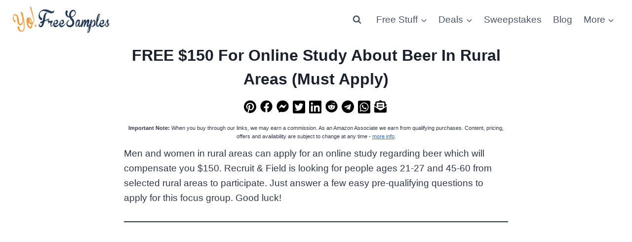

--- FILE ---
content_type: text/html; charset=utf-8
request_url: https://www.google.com/recaptcha/api2/aframe
body_size: 265
content:
<!DOCTYPE HTML><html><head><meta http-equiv="content-type" content="text/html; charset=UTF-8"></head><body><script nonce="aIs0FsPu_u207IEne76rBQ">/** Anti-fraud and anti-abuse applications only. See google.com/recaptcha */ try{var clients={'sodar':'https://pagead2.googlesyndication.com/pagead/sodar?'};window.addEventListener("message",function(a){try{if(a.source===window.parent){var b=JSON.parse(a.data);var c=clients[b['id']];if(c){var d=document.createElement('img');d.src=c+b['params']+'&rc='+(localStorage.getItem("rc::a")?sessionStorage.getItem("rc::b"):"");window.document.body.appendChild(d);sessionStorage.setItem("rc::e",parseInt(sessionStorage.getItem("rc::e")||0)+1);localStorage.setItem("rc::h",'1769016453102');}}}catch(b){}});window.parent.postMessage("_grecaptcha_ready", "*");}catch(b){}</script></body></html>